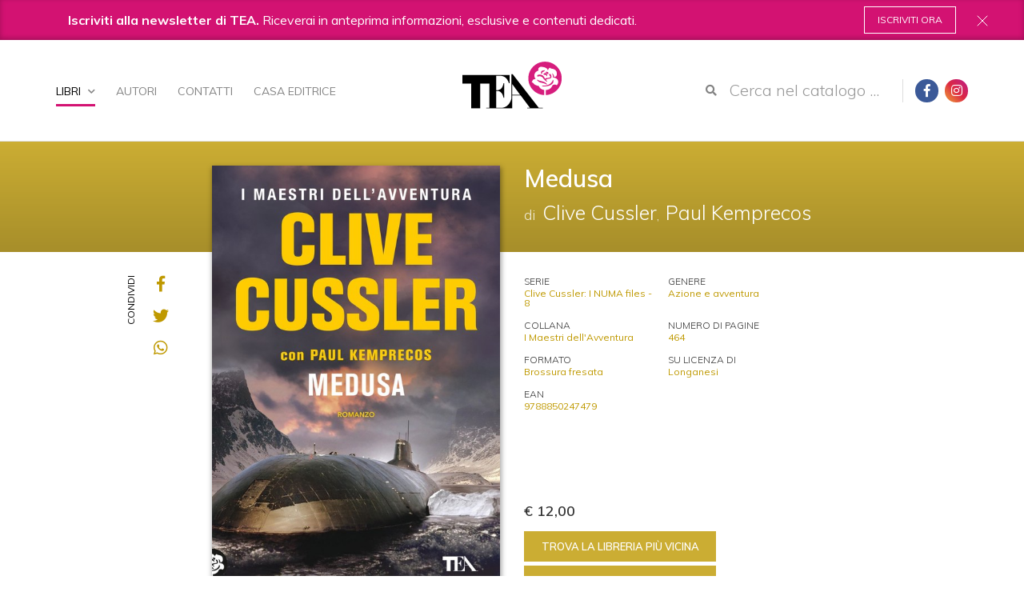

--- FILE ---
content_type: text/html;charset=utf-8
request_url: https://www.tealibri.it/libri/clive-cussler-paul-kemprecos-medusa-9788850247479
body_size: 8069
content:
<!doctype html><html xmlns="http://www.w3.org/1999/xhtml" lang="it"> <head><meta charset="utf-8"><meta http-equiv="X-UA-Compatible" content="IE=edge"><meta name="viewport" content="width=device-width, initial-scale=1"><meta name="format-detection" content="telephone=no"><!-- Google Tag Manager --><script>(function(w,d,s,l,i){w[l]=w[l]||[];w[l].push({'gtm.start':
new Date().getTime(),event:'gtm.js'});var f=d.getElementsByTagName(s)[0],
j=d.createElement(s),dl=l!='dataLayer'?'&l='+l:'';j.async=true;j.src=
'https://www.googletagmanager.com/gtm.js?id='+i+dl;f.parentNode.insertBefore(j,f);
})(window,document,'script','dataLayer','GTM-MZ4H8TQ');</script><!-- End Google Tag Manager --><link href="https://fonts.googleapis.com/css?family=Muli:300,400,600,700,800,900|Belgrano" rel="stylesheet"><base href="https://www.tealibri.it/libri/clive-cussler-paul-kemprecos-medusa-9788850247479"><!--[if lt IE 7]></base><![endif]--><meta property="og:title" content="TEA - Medusa"><meta property="og:url" content="https://www.tealibri.it/libri/clive-cussler-paul-kemprecos-medusa-9788850247479"><meta property="og:image" content="https://www.tealibri.it/libri/clive-cussler-paul-kemprecos-medusa-9788850247479/image_large"><meta property="og:site_name" content="tealibri.it"><meta property="og:locale" content="it_IT"><title>Clive Cussler, Paul Kemprecos - Medusa &mdash; TEA Libri</title><link rel="stylesheet" type="text/css" href="https://www.tealibri.it/portal_css/TEA%20-%20Site%20Package/++resource++tea.site.fonts/css/dripicons.css"><link rel="stylesheet" type="text/css" href="https://www.tealibri.it/portal_css/TEA%20-%20Site%20Package/++resource++tea.site.fonts/css/fontawesome.min.css"><link rel="stylesheet" type="text/css" href="https://www.tealibri.it/portal_css/TEA%20-%20Site%20Package/++resource++tea.site.stylesheets/slick.css"><link rel="stylesheet" type="text/css" href="https://www.tealibri.it/portal_css/TEA%20-%20Site%20Package/++resource++tea.site.stylesheets/magnific-popup.css"><link rel="stylesheet" type="text/css" href="https://www.tealibri.it/portal_css/TEA%20-%20Site%20Package/bootstrap.css"><link rel="stylesheet" type="text/css" href="https://www.tealibri.it/portal_css/TEA%20-%20Site%20Package/base.css"><link rel="stylesheet" type="text/css" href="https://www.tealibri.it/portal_css/TEA%20-%20Site%20Package/public.css"><link rel="stylesheet" type="text/css" href="https://www.tealibri.it/portal_css/TEA%20-%20Site%20Package/columns.css"><link rel="stylesheet" type="text/css" href="https://www.tealibri.it/portal_css/TEA%20-%20Site%20Package/portlets.css"><link rel="stylesheet" type="text/css" href="https://www.tealibri.it/portal_css/TEA%20-%20Site%20Package/forms.css"><link rel="stylesheet" type="text/css" href="https://www.tealibri.it/portal_css/TEA%20-%20Site%20Package/print.css"><link rel="stylesheet" type="text/css" href="https://www.tealibri.it/portal_css/TEA%20-%20Site%20Package/++resource++mediatria.cookies.stylesheets/main.css"><link rel="stylesheet" type="text/css" href="https://www.tealibri.it/portal_css/TEA%20-%20Site%20Package/teaCustom.css"><!--[if lt IE 8]>    
    
    <link rel="stylesheet" type="text/css" href="https://www.tealibri.it/portal_css/TEA%20-%20Site%20Package/IEFixes.css" />
        <![endif]--><meta name="DC.creator" content="zope"><meta name="DC.format" content="text/html"><meta name="DC.language" content="it"><meta name="DC.date.modified" content="2025-01-30T05:30:15+01:00"><meta name="DC.date.created" content="2018-06-18T11:15:24+01:00"><meta name="DC.type" content="Book"><meta name="DC.distribution" content="Global"><meta name="robots" content="ALL"><meta name="distribution" content="Global"><link rel="canonical" href="https://www.tealibri.it/libri/clive-cussler-paul-kemprecos-medusa-9788850247479"><link rel="shortcut icon" type="image/x-icon" href="https://www.tealibri.it/favicon.ico"><link rel="apple-touch-icon" href="https://www.tealibri.it/touch_icon.png"><link rel="search" href="https://www.tealibri.it/@@search" title="Cerca nel sito"><link rel="stylesheet" href="++resource++tea.site.stylesheets/magnific-popup.css"><!-- HTML5 Shim and Respond.js IE8 support of HTML5 elements and media queries --><!-- WARNING: Respond.js doesn't work if you view the page via file:// --><!--[if lt IE 9]>
      <script src="https://oss.maxcdn.com/html5shiv/3.7.2/html5shiv.min.js"></script>
      <script src="https://oss.maxcdn.com/respond/1.4.2/respond.min.js"></script>
      <![endif]--></head> <body class="template-book_view portaltype-book site-tea off section-libri subsection-clive-cussler-paul-kemprecos-medusa-9788850247479 icons-on userrole-anonymous" dir="ltr"> <!-- Google Tag Manager (noscript) --> <noscript><iframe src="https://www.googletagmanager.com/ns.html?id=GTM-MZ4H8TQ" height="0" width="0" style="display:none;visibility:hidden"></iframe></noscript> <!-- End Google Tag Manager (noscript) --> <div id="portal-personaltools-wrapper"> </div> <div id="responsive-menu"> <div id="responsive-menu_inner" class="container"> <div class="mrow tablet-menu"> <div class="col-md-6 col-sm-8"> <div class="responsiveMenu_inner"> <h3><a href="https://www.tealibri.it/casa-editrice">Casa Editrice</a></h3> <div class="responsiveMenu_sub"> <h3><a href="https://www.tealibri.it/libri/">Libri</a></h3> <a href="https://www.tealibri.it/libri/novita">Novità</a> <a href="https://www.tealibri.it/libri/in-arrivo">In arrivo</a> <a href="https://www.tealibri.it/libri/generi">Generi</a> <a href="https://www.tealibri.it/libri/collane">Collane</a> </div> <h3><a href="https://www.tealibri.it/autori">Autori</a></h3> <h3><a href="https://www.tealibri.it/speciali">Speciali</a></h3> <h3><a href="https://www.tealibri.it/contatti">Contatti</a></h3> <h6><a href="https://www.tealibri.it/policy">Cookie Policy</a></h6> </div> </div> <div class="col-md-6 col-sm-4"> <div class="responsiveMenu_inner"> <div class="responsiveMenu_address"> <strong>Dove siamo</strong> Via Gherardini, 10 - 20145 Milano<br> Tel 02 34597625<br> </div> <div class="responsiveMenu_social"> <strong>Seguici su</strong> <a class="portalSocial" target="_blank" href="https://www.facebook.com/TEAlibri/" style="display:inline-block"><i class="fab fa-facebook-f"></i></a> <a class="portalSocial bg-instagram" href="https://www.instagram.com/tea.libri/" target="_blank" style="display:inline-block;margin-left: 5px"><i class="fab fa-instagram"></i></a> </div> </div> </div> </div> <div class="mrow smartphone-menu"> <div class="col-md-12"> <div class="responsiveMenu_inner"> <h3><a href="https://www.tealibri.it/casa-editrice">Casa Editrice</a></h3> <div class="responsiveMenu_sub"> <h3><a href="https://www.tealibri.it/libri/">Libri</a></h3> <div style="column-count: 2; padding: 0 110px"> <a href="https://www.tealibri.it/libri/novita">Novità</a> <a href="https://www.tealibri.it/libri/in-arrivo">In arrivo</a> <a href="https://www.tealibri.it/libri/generi">Generi</a> <a href="https://www.tealibri.it/libri/collane">Collane</a> </div> </div> <h3><a href="https://www.tealibri.it/autori">Autori</a></h3> <h3><a href="https://www.tealibri.it/speciali">Speciali</a></h3> <h3><a href="https://www.tealibri.it/contatti">Contatti</a></h3> </div> </div> <div class="col-md-12"> <div class="responsiveMenu_inner"> <h6><a href="https://www.tealibri.it/policy">Cookie Policy</a></h6> </div> </div> <div class="mrow"> <div class="col-md-12"> <div class="responsiveMenu_inner"> <div class="responsiveMenu_address"> <strong>Dove siamo</strong> Via Gherardini, 10 - 20145 Milano<br> Tel 02 34597625<br> </div> <div class="responsiveMenu_social"> <strong>Seguici su</strong> <a class="portalSocial" target="_blank" href="https://www.facebook.com/TEAlibri/" style="display:inline-block!important;"><i class="fab fa-facebook-f"></i></a> <a class="portalSocial bg-instagram" href="https://www.instagram.com/tea.libri/" target="_blank" style="display:inline-block!important;margin-left: 5px"><i class="fab fa-instagram"></i></a> </div> </div> </div> </div> </div> </div> </div> <div class="newsletter-banner js-newsletter"> <div class="container"> <div class="row"> <div class="col-md-12"> <div class="newsletter-banner__inner"> <p><b>Iscriviti alla newsletter di TEA.</b> Riceverai in anteprima informazioni, esclusive e contenuti dedicati.</p> <a class="btn-nl-banner js-close-banner" href="/newsletter">Iscriviti ora</a> </div> </div> </div> </div> <span class="nl-close js-close-banner" style="cursor: pointer"><img src="++resource++tea.site.images/close-x.svg" alt="close"></span> </div> <header id="header"> <div class="container"> <div id="portal-header"> <nav role="navigation" id="portal-globalnav"> <ul> <li id="portaltab-libri" class="selected"> <a id="libri-menu-trigger" href="https://www.tealibri.it/libri" title>Libri <i class="fa fa-chevron-down"></i></a> </li> <li id="portaltab-autori" class="plain"> <a href="https://www.tealibri.it/autori" title>Autori</a> </li> <li id="portaltab-contatti" class="plain"> <a href="https://www.tealibri.it/contatti" title>Contatti</a> </li> <li id="portaltab-casa-editrice" class="plain"> <a href="https://www.tealibri.it/casa-editrice" title>Casa Editrice</a> </li> </ul> </nav> <div id="dropdown-menu" style="display: none"> <div id="dropdown-menu-inner"> <div class="dropdownRow"> <a href="https://www.tealibri.it/libri/novita">Novità</a> </div> <div class="dropdownRow"> <a href="https://www.tealibri.it/libri/in-arrivo">In arrivo</a> </div> <div class="dropdownRow"> <a href="https://www.tealibri.it/libri/generi">Generi</a> </div> <div class="dropdownRow"> <a href="https://www.tealibri.it/libri/collane">Collane</a> </div> </div> <div id="dropdown-link"> <a href="https://www.tealibri.it/catalogo">Vedi tutti</a> </div> </div> <div id="trigger-menu"> <div id="bars"></div> </div> <a id="portal-logo" title="TEA Libri" accesskey="1" href="https://www.tealibri.it"> <img src="++resource++tea.site.images/tea-logo.svg" alt> </a> <div id="portal-right-outer"> <div id="search-responsive"><span>Cerca</span><i class="fas fa-search"></i></div> <div id="portal-searchbox"> <form id="searchGadget_form" role="search" method="post" class="searchForm form-inline" action="https://www.tealibri.it/catalogo"> <div class="LSBox form-group"> <button class="searchButton btn btn-default" type="submit" value="Cerca"><i class="fas fa-search"></i></button> <input name="search_key" type="text" size="18" title="Cerca nel catalogo ..." placeholder="Cerca nel catalogo ..." accesskey="4" class="searchField form-control" id="searchGadget"> <!--?<div class="LSResult" id="LSResult">--> <!--?<div class="LSShadow" id="LSShadow"></div>--> <!--?</div>--> </div> </form> </div> <div id="portal-social"> <a class="portalSocial" href="https://www.facebook.com/TEAlibri/" target="_blank"><i class="fab fa-facebook-f"></i></a> <a class="portalSocial bg-instagram" href="https://www.instagram.com/tea.libri/" target="_blank" style="margin-left: 5px"><i class="fab fa-instagram"></i></a> </div> </div> <p class="hiddenStructure"> <a accesskey="2" href="https://www.tealibri.it/libri/clive-cussler-paul-kemprecos-medusa-9788850247479#content">Salta ai contenuti.</a> | <a accesskey="6" href="https://www.tealibri.it/libri/clive-cussler-paul-kemprecos-medusa-9788850247479#portal-globalnav">Salta alla navigazione</a> </p> </div> </div> </header> <!-- status message --> <dl class="portalMessage info" id="kssPortalMessage" style="display:none"> <dt>Info</dt> <dd></dd> </dl> <div id="portal-columns"> <div id="portal-column-content"> <div id="viewlet-above-content"></div> <div class> <div id="content"> <div id="libro-view" itemscope itemtype="http://schema.org/Book" data-url="https://www.tealibri.it/libri/clive-cussler-paul-kemprecos-medusa-9788850247479" data-color data-ean="9788850247479"> <div class="dynamicBackground" id="colored-header"> <div class="container"> <div class="mrow"> <div class="col-md-4 col-md-offset-6 col-sm-6 col-sm-offset-6"> <div id="text-header"> <h1 itemprop="name">Medusa</h1> <h2 itemscope itemtype="http://schema.org/Person" itemprop="author" class="autori-2">di <a itemprop="url" content="https://www.tealibri.it/autori/clive-cussler" href="https://www.tealibri.it/autori/clive-cussler"><span itemprop="name">Clive Cussler</span></a>, <a itemprop="url" content="https://www.tealibri.it/autori/paul-kemprecos" href="https://www.tealibri.it/autori/paul-kemprecos"><span itemprop="name">Paul Kemprecos</span></a> </h2> <meta itemprop="publisher" content="TEA Libri"> </div> </div> </div> </div> </div> <div id="libro-top" data-url="https://www.tealibri.it/libri/clive-cussler-paul-kemprecos-medusa-9788850247479" data-ean="9788850247479"> <div class="container"> <div class="mrow"> <div class="col-md-1 col-md-offset-1 col-sm-1 visible-sm visible-md visible-lg"> <div id="libro-sharing"> <a target="_blank" href="http://www.facebook.com/sharer/sharer.php?u=https://www.tealibri.it/libri/clive-cussler-paul-kemprecos-medusa-9788850247479&text=Clive Cussler, Paul Kemprecos - Medusa - TEA Libri"> <i class="fab fa-facebook-f dynamicColorNoAlpha"></i> </a> <a target="_blank" href="https://twitter.com/share?url=https://www.tealibri.it/libri/clive-cussler-paul-kemprecos-medusa-9788850247479&text=Clive Cussler, Paul Kemprecos - Medusa - TEA Libri"> <i class="fab fa-twitter dynamicColorNoAlpha"></i> </a> <a target="_blank" href="whatsapp://send?text=Clive Cussler, Paul Kemprecos - Medusa - TEA Libri%20https://www.tealibri.it/libri/clive-cussler-paul-kemprecos-medusa-9788850247479"> <i class="fab fa-whatsapp dynamicColorNoAlpha"></i> </a> </div> </div> <div class="col-md-4 col-sm-5 col-xs-5 col-xss-6 col-xxxs-8 col-xxxs-offset-2" id="cover-wrapper"> <div id="libro-cover"> <meta itemprop="thumbnailUrl" content="https://www.tealibri.it/libri/clive-cussler-paul-kemprecos-medusa-9788850247479/image_large"> <img id="cover" itemprop="image" content="https://www.tealibri.it/libri/clive-cussler-paul-kemprecos-medusa-9788850247479/image" src="https://www.tealibri.it/libri/clive-cussler-paul-kemprecos-medusa-9788850247479/image_large" alt="Medusa"> </div> <div id="libro-price" itemprop="offers" itemscope itemtype="http://schema.org/Offer"> <span itemprop="price">€ 12,00</span> <a class="dynamicBackground" target="_blank" itemprop="url" href="https://www.illibraio.it/librerie?utm_source=BottoneTrovaLibreria&utm_medium=Medusa&utm_campaign=TEA">Trova la libreria più vicina</a> <a class="dynamicBackground buy-btn" href="#" target="_blank">Acquista online</a> <div class="tendinaBuy"> <div class="dynamicBackground fakeBackground"></div> <a target="_blank" style="padding-top: 8px;padding-bottom: 8px;" itemprop="url" href="https://clkuk.tradedoubler.com/click?p(217249)a(2390779)g(20336894)url(https://www.ibs.it/libro/e/9788850247479)"> <img style="height:20px;width:auto" src="++resource++tea.site.images/ibs-logo.svg"> </a> <a target="_blank" style="padding-top: 8px;padding-bottom: 8px;" itemprop="url" href="https://www.amazon.it/dp/8850247478/ref=nosim?tag=tealibri-21"> <img style="height:22px;width:auto" src="++resource++tea.site.images/amazon-logo-white.svg"> </a> </div> </div> </div> <div class="col-md-4 col-sm-6 col-xs-7 col-xss-12 col-xxxs-12 col-xss-offset-0" id="info-wrapper"> <div id="libro-info"> <div class="libroInfoCol"> <h6>Serie</h6> <a class="dynamicColorNoAlpha" href="https://www.tealibri.it/serie/clive-cussler-i-numa-files"> Clive Cussler: I NUMA files - 8 </a> </div> <div class="libroInfoCol"> <h6>Genere</h6> <a class="dynamicColorNoAlpha" href="https://www.tealibri.it/generi/azione-e-avventura"><span itemprop="genre">Azione e avventura</span></a> </div> <div class="libroInfoCol"> <h6>Collana</h6> <a class="dynamicColorNoAlpha" href="https://www.tealibri.it/collane/i-maestri-dellavventura"> I Maestri dell'Avventura </a> </div> <div class="libroInfoCol"> <h6>Numero di pagine</h6> <span class="dynamicColorNoAlpha" itemprop="numberOfPages">464</span> </div> <div class="libroInfoCol"> <h6>Formato</h6> <span class="dynamicColorNoAlpha" itemprop="bookFormat">Brossura fresata</span> </div> <div class="libroInfoCol"> <h6>Su licenza di</h6> <span class="dynamicColorNoAlpha">Longanesi</span> </div> <div class="libroInfoCol"> <h6>Ean</h6> <span class="dynamicColorNoAlpha" itemprop="isbn">9788850247479</span> </div> <div id="anteprima-wrapper" style="opacity: 0; height: 44px"> <hr> <a target="_blank" class="btn-sfogliabile" href style="display: none"><i class="fas fa-book-open dynamicColorNoAlpha"></i> <span>Sfoglia le prime pagine</span></a> </div> </div> </div> </div> </div> </div> <div id="libro-bottom"> <div class="container"> <div class="mrow"> </div> </div> </div> <div id="libro-description"> <div class="container"> <div class="mrow"> <div class="col-md-offset-2 col-md-8 col-sm-offset-1 col-sm-10"> <div itemprop="description"><p>La giovane e bellissima dottoressa Song Lee è un'esperta virologa, che ha pagato a caro prezzo il suo desiderio di trasparenza e verità durante l'epidemia di Sars. Non ha rispettato l'ordine di segretezza impartito dal governo di Pechino, e per questo è stata segregata a fare il medico generico in una remota provincia della Repubblica Popolare. Ma un tragico evento la richiama al centro della scena: un virus ancora più terribile sta minacciando il mondo, e Cina e USA hanno unito gli sforzi per trovare un vaccino. Condotta in Florida, la dottoressa Lee partecipa a ricerche febbrili: pare che la salvezza potrebbe venire dal mare, dalle meduse. E così la ricerca si sposta in un laboratorio segretissimo, nascosto nelle profondità dell'oceano Pacifico. Un laboratorio che però scompare misteriosamente nel nulla, così come tutti i ricercatori che ci lavorano. Solo Kurt Austin e i suoi amici della NUMA possono, forse, rintracciarlo, mettere in salvo gli scienziati e impedire la catastrofe. Una sfida quasi impossibile contro un nemico dalle molte facce, molto, forse troppo pericoloso e difficile da scovare...</p></div> </div> </div> </div> </div> <div id="libro-mini-slider"> <div class="container"> <div class="mrow"> <div class="col-md-offset-2 col-md-8 col-sm-offset-1 col-sm-10"> <h6 class="miniTitle"><a class="dynamicColorNoAlpha" href="https://www.tealibri.it/serie/clive-cussler-i-numa-files">Clive Cussler: I NUMA files</a></h6> <div class="miniSlider mrow"> <div id="libro-serie-slider"> <div class="slideBook"> <div class="bookBox"> <div class="bookBoxImg" style="background:url(https://www.tealibri.it/libri/clive-cussler-paul-kemprecos-il-serpente-dei-maya-9788850251353/image_preview) no-repeat center center /cover"> <a href="https://www.tealibri.it/libri/clive-cussler-paul-kemprecos-il-serpente-dei-maya-9788850251353"></a> </div> <div class="bookBoxText"> <span>1</span> <h3><a href="https://www.tealibri.it/libri/clive-cussler-paul-kemprecos-il-serpente-dei-maya-9788850251353">Il serpente dei Maya</a></h3> </div> </div> </div> <div class="slideBook"> <div class="bookBox"> <div class="bookBoxImg" style="background:url(https://www.tealibri.it/libri/clive-cussler-paul-kemprecos-oro-blu-9788850241972/image_preview) no-repeat center center /cover"> <a href="https://www.tealibri.it/libri/clive-cussler-paul-kemprecos-oro-blu-9788850241972"></a> </div> <div class="bookBoxText"> <span>2</span> <h3><a href="https://www.tealibri.it/libri/clive-cussler-paul-kemprecos-oro-blu-9788850241972">Oro blu</a></h3> </div> </div> </div> <div class="slideBook"> <div class="bookBox"> <div class="bookBoxImg" style="background:url(https://www.tealibri.it/libri/clive-cussler-paul-kemprecos-lo-zar-degli-oceani-9788850244492/image_preview) no-repeat center center /cover"> <a href="https://www.tealibri.it/libri/clive-cussler-paul-kemprecos-lo-zar-degli-oceani-9788850244492"></a> </div> <div class="bookBoxText"> <span>3</span> <h3><a href="https://www.tealibri.it/libri/clive-cussler-paul-kemprecos-lo-zar-degli-oceani-9788850244492">Lo zar degli oceani</a></h3> </div> </div> </div> <div class="slideBook"> <div class="bookBox"> <div class="bookBoxImg" style="background:url(https://www.tealibri.it/libri/clive-cussler-paul-kemprecos-morte-bianca-9788850245383/image_preview) no-repeat center center /cover"> <a href="https://www.tealibri.it/libri/clive-cussler-paul-kemprecos-morte-bianca-9788850245383"></a> </div> <div class="bookBoxText"> <span>4</span> <h3><a href="https://www.tealibri.it/libri/clive-cussler-paul-kemprecos-morte-bianca-9788850245383">Morte bianca</a></h3> </div> </div> </div> <div class="slideBook"> <div class="bookBox"> <div class="bookBoxImg" style="background:url(https://www.tealibri.it/libri/clive-cussler-paul-kemprecos-la-citta-perduta-9788850247073/image_preview) no-repeat center center /cover"> <a href="https://www.tealibri.it/libri/clive-cussler-paul-kemprecos-la-citta-perduta-9788850247073"></a> </div> <div class="bookBoxText"> <span>5</span> <h3><a href="https://www.tealibri.it/libri/clive-cussler-paul-kemprecos-la-citta-perduta-9788850247073">La città perduta</a></h3> </div> </div> </div> <div class="slideBook"> <div class="bookBox"> <div class="bookBoxImg" style="background:url(https://www.tealibri.it/libri/clive-cussler-paul-kemprecos-tempesta-al-polo-9788850244508/image_preview) no-repeat center center /cover"> <a href="https://www.tealibri.it/libri/clive-cussler-paul-kemprecos-tempesta-al-polo-9788850244508"></a> </div> <div class="bookBoxText"> <span>6</span> <h3><a href="https://www.tealibri.it/libri/clive-cussler-paul-kemprecos-tempesta-al-polo-9788850244508">Tempesta al Polo</a></h3> </div> </div> </div> <div class="slideBook"> <div class="bookBox"> <div class="bookBoxImg" style="background:url(https://www.tealibri.it/libri/clive-cussler-paul-kemprecos-la-stirpe-di-salomone-9788850255399/image_preview) no-repeat center center /cover"> <a href="https://www.tealibri.it/libri/clive-cussler-paul-kemprecos-la-stirpe-di-salomone-9788850255399"></a> </div> <div class="bookBoxText"> <span>7</span> <h3><a href="https://www.tealibri.it/libri/clive-cussler-paul-kemprecos-la-stirpe-di-salomone-9788850255399">La stirpe di Salomone</a></h3> </div> </div> </div> <div class="slideBook"> <div class="bookBox"> <div class="bookBoxImg" style="background:url(https://www.tealibri.it/libri/clive-cussler-paul-kemprecos-medusa-9788850247479/image_preview) no-repeat center center /cover"> <a href="https://www.tealibri.it/libri/clive-cussler-paul-kemprecos-medusa-9788850247479"></a> </div> <div class="bookBoxText"> <span>8</span> <h3><a href="https://www.tealibri.it/libri/clive-cussler-paul-kemprecos-medusa-9788850247479">Medusa</a></h3> </div> </div> </div> <div class="slideBook"> <div class="bookBox"> <div class="bookBoxImg" style="background:url(https://www.tealibri.it/libri/clive-cussler-graham-brown-i-cancelli-dellinferno-9788850251704/image_preview) no-repeat center center /cover"> <a href="https://www.tealibri.it/libri/clive-cussler-graham-brown-i-cancelli-dellinferno-9788850251704"></a> </div> <div class="bookBoxText"> <span>9</span> <h3><a href="https://www.tealibri.it/libri/clive-cussler-graham-brown-i-cancelli-dellinferno-9788850251704">I cancelli dell'inferno</a></h3> </div> </div> </div> <div class="slideBook"> <div class="bookBox"> <div class="bookBoxImg" style="background:url(https://www.tealibri.it/libri/clive-cussler-graham-brown-uragano-9788850254064/image_preview) no-repeat center center /cover"> <a href="https://www.tealibri.it/libri/clive-cussler-graham-brown-uragano-9788850254064"></a> </div> <div class="bookBoxText"> <span>10</span> <h3><a href="https://www.tealibri.it/libri/clive-cussler-graham-brown-uragano-9788850254064">Uragano</a></h3> </div> </div> </div> <div class="slideBook"> <div class="bookBox"> <div class="bookBoxImg" style="background:url(https://www.tealibri.it/libri/clive-cussler-graham-brown-terremoto-9788850257348/image_preview) no-repeat center center /cover"> <a href="https://www.tealibri.it/libri/clive-cussler-graham-brown-terremoto-9788850257348"></a> </div> <div class="bookBoxText"> <span>11</span> <h3><a href="https://www.tealibri.it/libri/clive-cussler-graham-brown-terremoto-9788850257348">Terremoto</a></h3> </div> </div> </div> <div class="slideBook"> <div class="bookBox"> <div class="bookBoxImg" style="background:url(https://www.tealibri.it/libri/clive-cussler-graham-brown-naufragio-9788850255382/image_preview) no-repeat center center /cover"> <a href="https://www.tealibri.it/libri/clive-cussler-graham-brown-naufragio-9788850255382"></a> </div> <div class="bookBoxText"> <span>12</span> <h3><a href="https://www.tealibri.it/libri/clive-cussler-graham-brown-naufragio-9788850255382">Naufragio</a></h3> </div> </div> </div> <div class="slideBook"> <div class="bookBox"> <div class="bookBoxImg" style="background:url(https://www.tealibri.it/libri/clive-cussler-graham-brown-il-segreto-di-osiride-9788850258598/image_preview) no-repeat center center /cover"> <a href="https://www.tealibri.it/libri/clive-cussler-graham-brown-il-segreto-di-osiride-9788850258598"></a> </div> <div class="bookBoxText"> <span>13</span> <h3><a href="https://www.tealibri.it/libri/clive-cussler-graham-brown-il-segreto-di-osiride-9788850258598">Il segreto di Osiride</a></h3> </div> </div> </div> <div class="slideBook"> <div class="bookBox"> <div class="bookBoxImg" style="background:url(https://www.tealibri.it/libri/clive-cussler-graham-brown-il-mistero-degli-inca-9788850270514/image_preview) no-repeat center center /cover"> <a href="https://www.tealibri.it/libri/clive-cussler-graham-brown-il-mistero-degli-inca-9788850270514"></a> </div> <div class="bookBoxText"> <span>14</span> <h3><a href="https://www.tealibri.it/libri/clive-cussler-graham-brown-il-mistero-degli-inca-9788850270514">Il mistero degli Inca</a></h3> </div> </div> </div> <div class="slideBook"> <div class="bookBox"> <div class="bookBoxImg" style="background:url(https://www.tealibri.it/libri/clive-cussler-graham-brown-come-lalta-marea-9788850265695/image_preview) no-repeat center center /cover"> <a href="https://www.tealibri.it/libri/clive-cussler-graham-brown-come-lalta-marea-9788850265695"></a> </div> <div class="bookBoxText"> <span>15</span> <h3><a href="https://www.tealibri.it/libri/clive-cussler-graham-brown-come-lalta-marea-9788850265695">Come l'alta marea</a></h3> </div> </div> </div> <div class="slideBook"> <div class="bookBox"> <div class="bookBoxImg" style="background:url(https://www.tealibri.it/libri/clive-cussler-graham-brown-oro-nero-9788850267996/image_preview) no-repeat center center /cover"> <a href="https://www.tealibri.it/libri/clive-cussler-graham-brown-oro-nero-9788850267996"></a> </div> <div class="bookBoxText"> <span>16</span> <h3><a href="https://www.tealibri.it/libri/clive-cussler-graham-brown-oro-nero-9788850267996">Oro nero</a></h3> </div> </div> </div> <div class="slideBook"> <div class="bookBox"> <div class="bookBoxImg" style="background:url(https://www.tealibri.it/libri/clive-cussler-graham-brown-lultimo-viaggio-dei-faraoni-9788850273195/image_preview) no-repeat center center /cover"> <a href="https://www.tealibri.it/libri/clive-cussler-graham-brown-lultimo-viaggio-dei-faraoni-9788850273195"></a> </div> <div class="bookBoxText"> <span>17</span> <h3><a href="https://www.tealibri.it/libri/clive-cussler-graham-brown-lultimo-viaggio-dei-faraoni-9788850273195">L'ultimo viaggio dei faraoni</a></h3> </div> </div> </div> </div> </div> <h6 class="miniTitle">Gli altri libri di <a class="dynamicColorNoAlpha" href="https://www.tealibri.it/autori/clive-cussler">Clive Cussler</a></h6> <div class="miniSlider mrow"> <div id="libro-autore-slider"> <div class="slideBook"> <div class="bookBox"> <div class="bookBoxImg" style="background:url(https://www.tealibri.it/libri/clive-cussler-il-cacciatore-9788850257379/image_preview) no-repeat center center /cover"> <a href="https://www.tealibri.it/libri/clive-cussler-il-cacciatore-9788850257379"></a> </div> <div class="bookBoxText"> <h3>Il cacciatore</h3> </div> </div> </div> <div class="slideBook"> <div class="bookBox"> <div class="bookBoxImg" style="background:url(https://www.tealibri.it/libri/clive-cussler-iceberg-9788850251346/image_preview) no-repeat center center /cover"> <a href="https://www.tealibri.it/libri/clive-cussler-iceberg-9788850251346"></a> </div> <div class="bookBoxText"> <h3>Iceberg</h3> </div> </div> </div> <div class="slideBook"> <div class="bookBox"> <div class="bookBoxImg" style="background:url(https://www.tealibri.it/libri/clive-cussler-enigma-9788850251698/image_preview) no-repeat center center /cover"> <a href="https://www.tealibri.it/libri/clive-cussler-enigma-9788850251698"></a> </div> <div class="bookBoxText"> <h3>Enigma</h3> </div> </div> </div> <div class="slideBook"> <div class="bookBox"> <div class="bookBoxImg" style="background:url(https://www.tealibri.it/libri/clive-cussler-atlantide-9788850251339/image_preview) no-repeat center center /cover"> <a href="https://www.tealibri.it/libri/clive-cussler-atlantide-9788850251339"></a> </div> <div class="bookBoxText"> <h3>Atlantide</h3> </div> </div> </div> <div class="slideBook"> <div class="bookBox"> <div class="bookBoxImg" style="background:url(https://www.tealibri.it/libri/clive-cussler-loro-dellinca-9788850255788/image_preview) no-repeat center center /cover"> <a href="https://www.tealibri.it/libri/clive-cussler-loro-dellinca-9788850255788"></a> </div> <div class="bookBoxText"> <h3>L'oro dell'Inca</h3> </div> </div> </div> <div class="slideBook"> <div class="bookBox"> <div class="bookBoxImg" style="background:url(https://www.tealibri.it/libri/clive-cussler-missione-eagle-9788850254569/image_preview) no-repeat center center /cover"> <a href="https://www.tealibri.it/libri/clive-cussler-missione-eagle-9788850254569"></a> </div> <div class="bookBoxText"> <h3>Missione Eagle</h3> </div> </div> </div> <div class="slideBook"> <div class="bookBox"> <div class="bookBoxImg" style="background:url(https://www.tealibri.it/libri/clive-cussler-tesoro-9788850254576/image_preview) no-repeat center center /cover"> <a href="https://www.tealibri.it/libri/clive-cussler-tesoro-9788850254576"></a> </div> <div class="bookBoxText"> <h3>Tesoro</h3> </div> </div> </div> <div class="slideBook"> <div class="bookBox"> <div class="bookBoxImg" style="background:url(https://www.tealibri.it/libri/clive-cussler-alta-marea-9788850254583/image_preview) no-repeat center center /cover"> <a href="https://www.tealibri.it/libri/clive-cussler-alta-marea-9788850254583"></a> </div> <div class="bookBoxText"> <h3>Alta marea</h3> </div> </div> </div> <div class="slideBook"> <div class="bookBox"> <div class="bookBoxImg" style="background:url(https://www.tealibri.it/libri/clive-cussler-odissea-9788850254088/image_preview) no-repeat center center /cover"> <a href="https://www.tealibri.it/libri/clive-cussler-odissea-9788850254088"></a> </div> <div class="bookBoxText"> <h3>Odissea</h3> </div> </div> </div> <div class="slideBook"> <div class="bookBox"> <div class="bookBoxImg" style="background:url(https://www.tealibri.it/libri/clive-cussler-onda-durto-9788850254071/image_preview) no-repeat center center /cover"> <a href="https://www.tealibri.it/libri/clive-cussler-onda-durto-9788850254071"></a> </div> <div class="bookBoxText"> <h3>Onda d'urto</h3> </div> </div> </div> <div class="slideBook"> <div class="bookBox"> <div class="bookBoxImg" style="background:url(https://www.tealibri.it/libri/clive-cussler-sahara-9788850251919/image_preview) no-repeat center center /cover"> <a href="https://www.tealibri.it/libri/clive-cussler-sahara-9788850251919"></a> </div> <div class="bookBoxText"> <h3>Sahara</h3> </div> </div> </div> <div class="slideBook"> <div class="bookBox"> <div class="bookBoxImg" style="background:url(https://www.tealibri.it/libri/clive-cussler-salto-nel-buio-9788850251902/image_preview) no-repeat center center /cover"> <a href="https://www.tealibri.it/libri/clive-cussler-salto-nel-buio-9788850251902"></a> </div> <div class="bookBoxText"> <h3>Salto nel buio</h3> </div> </div> </div> <div class="slideBook"> <div class="bookBox"> <div class="bookBoxImg" style="background:url(https://www.tealibri.it/libri/clive-cussler-dragon-9788850251896/image_preview) no-repeat center center /cover"> <a href="https://www.tealibri.it/libri/clive-cussler-dragon-9788850251896"></a> </div> <div class="bookBoxText"> <h3>Dragon</h3> </div> </div> </div> <div class="slideBook"> <div class="bookBox"> <div class="bookBoxImg" style="background:url(https://www.tealibri.it/libri/clive-cussler-vortice-9788850251711/image_preview) no-repeat center center /cover"> <a href="https://www.tealibri.it/libri/clive-cussler-vortice-9788850251711"></a> </div> <div class="bookBoxText"> <h3>Vortice</h3> </div> </div> </div> <div class="slideBook"> <div class="bookBox"> <div class="bookBoxImg" style="background:url(https://www.tealibri.it/libri/clive-cussler-recuperate-il-titanic-9788850251322/image_preview) no-repeat center center /cover"> <a href="https://www.tealibri.it/libri/clive-cussler-recuperate-il-titanic-9788850251322"></a> </div> <div class="bookBoxText"> <h3>Recuperate il Titanic!</h3> </div> </div> </div> <div class="slideBook"> <div class="bookBox"> <div class="bookBoxImg" style="background:url(https://www.tealibri.it/libri/clive-cussler-walhalla-9788850249145/image_preview) no-repeat center center /cover"> <a href="https://www.tealibri.it/libri/clive-cussler-walhalla-9788850249145"></a> </div> <div class="bookBoxText"> <h3>Walhalla</h3> </div> </div> </div> <div class="slideBook"> <div class="bookBox"> <div class="bookBoxImg" style="background:url(https://www.tealibri.it/libri/clive-cussler-virus-9788850249169/image_preview) no-repeat center center /cover"> <a href="https://www.tealibri.it/libri/clive-cussler-virus-9788850249169"></a> </div> <div class="bookBoxText"> <h3>Virus</h3> </div> </div> </div> <div class="slideBook"> <div class="bookBox"> <div class="bookBoxImg" style="background:url(https://www.tealibri.it/libri/clive-cussler-cyclops-9788850249152/image_preview) no-repeat center center /cover"> <a href="https://www.tealibri.it/libri/clive-cussler-cyclops-9788850249152"></a> </div> <div class="bookBoxText"> <h3>Cyclops</h3> </div> </div> </div> </div> </div> </div> </div> </div> </div> <div id="libro-mega-slider"> <div class="container"> <div class="megaSlider"> <h6>DELLO STESSO GENERE</h6> <div id="libro-genere-slider" class="mrow"> <div class="slideBook"> <div class="bookBox"> <div class="bookBoxImg" style="background:url(https://www.tealibri.it/libri/frank-scha-tzing-il-quinto-giorno-9788850274451/image_preview) no-repeat center center /cover"> <a href="https://www.tealibri.it/libri/frank-scha-tzing-il-quinto-giorno-9788850274451"></a> </div> <div class="bookBoxText"> <h3><a href="https://www.tealibri.it/libri/frank-scha-tzing-il-quinto-giorno-9788850274451">Il quinto giorno</a></h3> <h4> <a href="https://www.tealibri.it/autori/frank-schatzing">Frank Schätzing</a> </h4> </div> </div> </div> <div class="slideBook"> <div class="bookBox"> <div class="bookBoxImg" style="background:url(https://www.tealibri.it/libri/clive-cussler-robin-burcell-la-vendetta-di-poseidone-9788850274185/image_preview) no-repeat center center /cover"> <a href="https://www.tealibri.it/libri/clive-cussler-robin-burcell-la-vendetta-di-poseidone-9788850274185"></a> </div> <div class="bookBoxText"> <h3><a href="https://www.tealibri.it/libri/clive-cussler-robin-burcell-la-vendetta-di-poseidone-9788850274185">La vendetta di Poseidone</a></h3> <h4> <a href="https://www.tealibri.it/autori/clive-cussler">Clive Cussler</a>, <a href="https://www.tealibri.it/autori/robin-burcell">Robin Burcell</a> </h4> </div> </div> </div> <div class="slideBook"> <div class="bookBox"> <div class="bookBoxImg" style="background:url(https://www.tealibri.it/libri/luis-sepaolveda-il-vecchio-che-leggeva-romanzi-damore-9788850273997/image_preview) no-repeat center center /cover"> <a href="https://www.tealibri.it/libri/luis-sepaolveda-il-vecchio-che-leggeva-romanzi-damore-9788850273997"></a> </div> <div class="bookBoxText"> <h3><a href="https://www.tealibri.it/libri/luis-sepaolveda-il-vecchio-che-leggeva-romanzi-damore-9788850273997">Il vecchio che leggeva romanzi d'amore</a></h3> <h4> <a href="https://www.tealibri.it/autori/luis-sepulveda">Luis Sepúlveda</a> </h4> </div> </div> </div> <div class="slideBook"> <div class="bookBox"> <div class="bookBoxImg" style="background:url(https://www.tealibri.it/libri/anne-golon-angelica-marchesa-degli-angeli-9788850268818/image_preview) no-repeat center center /cover"> <a href="https://www.tealibri.it/libri/anne-golon-angelica-marchesa-degli-angeli-9788850268818"></a> </div> <div class="bookBoxText"> <h3><a href="https://www.tealibri.it/libri/anne-golon-angelica-marchesa-degli-angeli-9788850268818">Angelica. Marchesa degli Angeli</a></h3> <h4> <a href="https://www.tealibri.it/autori/anne-golon">Anne Golon</a> </h4> </div> </div> </div> <div class="slideBook"> <div class="bookBox"> <div class="bookBoxImg" style="background:url(https://www.tealibri.it/libri/glenn-cooper-le-avventure-di-cal-donovan-volume-primo-9788850273799/image_preview) no-repeat center center /cover"> <a href="https://www.tealibri.it/libri/glenn-cooper-le-avventure-di-cal-donovan-volume-primo-9788850273799"></a> </div> <div class="bookBoxText"> <h3><a href="https://www.tealibri.it/libri/glenn-cooper-le-avventure-di-cal-donovan-volume-primo-9788850273799">Le avventure di Cal Donovan - Volume primo</a></h3> <h4> <a href="https://www.tealibri.it/autori/glenn-cooper">Glenn Cooper</a> </h4> </div> </div> </div> <div class="slideBook"> <div class="bookBox"> <div class="bookBoxImg" style="background:url(https://www.tealibri.it/libri/marco-buticchi-il-figlio-della-tempesta-9788850273638/image_preview) no-repeat center center /cover"> <a href="https://www.tealibri.it/libri/marco-buticchi-il-figlio-della-tempesta-9788850273638"></a> </div> <div class="bookBoxText"> <h3><a href="https://www.tealibri.it/libri/marco-buticchi-il-figlio-della-tempesta-9788850273638">Il figlio della tempesta</a></h3> <h4> <a href="https://www.tealibri.it/autori/marco-buticchi">Marco Buticchi</a> </h4> </div> </div> </div> <div class="slideBook"> <div class="bookBox"> <div class="bookBoxImg" style="background:url(https://www.tealibri.it/libri/james-rollins-la-settima-piaga-9788850272921/image_preview) no-repeat center center /cover"> <a href="https://www.tealibri.it/libri/james-rollins-la-settima-piaga-9788850272921"></a> </div> <div class="bookBoxText"> <h3><a href="https://www.tealibri.it/libri/james-rollins-la-settima-piaga-9788850272921">La settima piaga</a></h3> <h4> <a href="https://www.tealibri.it/autori/james-rollins">James Rollins</a> </h4> </div> </div> </div> <div class="slideBook"> <div class="bookBox"> <div class="bookBoxImg" style="background:url(https://www.tealibri.it/libri/bernard-cornwell-figlia-della-tempesta-9788850272396/image_preview) no-repeat center center /cover"> <a href="https://www.tealibri.it/libri/bernard-cornwell-figlia-della-tempesta-9788850272396"></a> </div> <div class="bookBoxText"> <h3><a href="https://www.tealibri.it/libri/bernard-cornwell-figlia-della-tempesta-9788850272396">Figlia della tempesta</a></h3> <h4> <a href="https://www.tealibri.it/autori/bernard-cornwell">Bernard Cornwell</a> </h4> </div> </div> </div> <div class="slideBook"> <div class="bookBox"> <div class="bookBoxImg" style="background:url(https://www.tealibri.it/libri/bernard-cornwell-la-sfida-della-tigre-9788850272662/image_preview) no-repeat center center /cover"> <a href="https://www.tealibri.it/libri/bernard-cornwell-la-sfida-della-tigre-9788850272662"></a> </div> <div class="bookBoxText"> <h3><a href="https://www.tealibri.it/libri/bernard-cornwell-la-sfida-della-tigre-9788850272662">La sfida della tigre</a></h3> <h4> <a href="https://www.tealibri.it/autori/bernard-cornwell">Bernard Cornwell</a> </h4> </div> </div> </div> <div class="slideBook"> <div class="bookBox"> <div class="bookBoxImg" style="background:url(https://www.tealibri.it/libri/lee-child-le-avventure-di-jack-reacher-9788850273072/image_preview) no-repeat center center /cover"> <a href="https://www.tealibri.it/libri/lee-child-le-avventure-di-jack-reacher-9788850273072"></a> </div> <div class="bookBoxText"> <h3><a href="https://www.tealibri.it/libri/lee-child-le-avventure-di-jack-reacher-9788850273072">Le avventure di Jack Reacher</a></h3> <h4> <a href="https://www.tealibri.it/autori/lee-child">Lee Child</a> </h4> </div> </div> </div> <div class="slideBook"> <div class="bookBox"> <div class="bookBoxImg" style="background:url(https://www.tealibri.it/libri/glenn-cooper-linvasione-delle-tenebre-9788850273225/image_preview) no-repeat center center /cover"> <a href="https://www.tealibri.it/libri/glenn-cooper-linvasione-delle-tenebre-9788850273225"></a> </div> <div class="bookBoxText"> <h3><a href="https://www.tealibri.it/libri/glenn-cooper-linvasione-delle-tenebre-9788850273225">L'invasione delle Tenebre</a></h3> <h4> <a href="https://www.tealibri.it/autori/glenn-cooper">Glenn Cooper</a> </h4> </div> </div> </div> <div class="slideBook"> <div class="bookBox"> <div class="bookBoxImg" style="background:url(https://www.tealibri.it/libri/glenn-cooper-la-porta-delle-tenebre-9788850273232/image_preview) no-repeat center center /cover"> <a href="https://www.tealibri.it/libri/glenn-cooper-la-porta-delle-tenebre-9788850273232"></a> </div> <div class="bookBoxText"> <h3><a href="https://www.tealibri.it/libri/glenn-cooper-la-porta-delle-tenebre-9788850273232">La Porta delle Tenebre</a></h3> <h4> <a href="https://www.tealibri.it/autori/glenn-cooper">Glenn Cooper</a> </h4> </div> </div> </div> </div> </div> </div> </div> <div id="responsive-sharing"> <div class="container"> <span>Condividi</span> <div id="responsive-sharing-inner"> <a target="_blank" href="http://www.facebook.com/sharer/sharer.php?u=https://www.tealibri.it/libri/clive-cussler-paul-kemprecos-medusa-9788850247479&text=Clive Cussler, Paul Kemprecos - Medusa - TEA Libri"> <i class="fab fa-facebook-f dynamicColorNoAlpha"></i> </a> <a target="_blank" href="https://twitter.com/share?url=https://www.tealibri.it/libri/clive-cussler-paul-kemprecos-medusa-9788850247479&text=Clive Cussler, Paul Kemprecos - Medusa - TEA Libri"> <i class="fab fa-twitter dynamicColorNoAlpha"></i> </a> <a target="_blank" href="whatsapp://send?text=Clive Cussler, Paul Kemprecos - Medusa - TEA Libri%20https://www.tealibri.it/libri/clive-cussler-paul-kemprecos-medusa-9788850247479"> <i class="fab fa-whatsapp dynamicColorNoAlpha"></i> </a> </div> </div> </div> </div> </div> </div> <div id="viewlet-below-content"><div id="portal-breadcrumb"> <div class="container"> <ul class="breadcrumb"> <li id="breadcrumbs-home"> <a href="https://www.tealibri.it">Home</a> </li> <li id="breadcrumbs-1" dir="ltr"> <a href="https://www.tealibri.it/libri">Libri</a> </li> <li id="breadcrumbs-2" dir="ltr"> <span class="active">Medusa</span> </li> </ul> </div> </div> </div> </div> </div> <footer id="footer"> <div id="portal-siteactions"> </div> <div id="portal-footer"> <div class="container"> <div class="mrow"> <div class="col-md-4 col-sm-4"> <a class="footer-logo" href> <img height="50" src="++resource++tea.site.images/tea-logo.svg" alt> </a> <div class="footer-quote"> <strong>Grandi best seller</strong> per tutte le tasche </div> </div> <div class="col-md-6 col-sm-6"> <div class="mrow"> <div class="col-md-6 col-sm-6"> <div class="footer-menu"> <h2><a href="/casa-editrice">Casa Editrice</a></h2> <h2><a href="/libri">Libri</a></h2> <div class="footer-submenu"> <h3><a href="/libri/novita">Novità</a></h3> <h3><a href="/libri/in-arrivo">In arrivo</a></h3> <h3><a href="/libri/generi">Generi</a></h3> <h3><a href="/libri/collane">Collane</a></h3> </div> </div> </div> <div class="col-md-6 col-sm-6"> <div class="footer-menu"> <h2><a href="/autori">Autori</a></h2> <h2><a href="/speciali">Speciali</a></h2> <h2><a href="/contatti">Contatti</a></h2> </div> </div> </div> </div> <div class="col-md-2 col-sm-2"> <h6 class="miniLabel">Seguici su</h6> <div class="socialWrapper"> <a href="https://www.facebook.com/TEAlibri/" target="_blank" class="portalSocial"><i class="fab fa-facebook-f"></i></a> <a class="portalSocial bg-instagram" href="https://www.instagram.com/tea.libri/" target="_blank" style="margin-left: 5px"><i class="fab fa-instagram"></i></a> </div> </div> </div> </div> </div> <div id="portal-colophon"> <div class="container"> <div class="row"> <div class="col-md-6" style="padding: 0"> <div class="gruppo-gems"> <span>TEA - Tascabili degli Editori Associati S.r.l. | All rights reserved &copy; 2026 | P.IVA: 09691220157</span> <span>Una casa editrice del Gruppo editoriale Mauri Spagnol</span><br> <a href="http://www.maurispagnol.it" target="_blank"><img alt="Gruppo editoriale Mauri Spagnol" src="logo-full.png"></a> </div> </div> <div class="col-md-5" style="padding: 0"> <p style="color:#666; font-size: 10px">Il sito tealibri.it partecipa ai programmi di affiliazione dei negozi IBS.it e Amazon EU, forme di accordo che consentono ai siti di recepire una piccola quota dei ricavi sui prodotti linkati e poi acquistati dagli utenti, senza variazione di prezzo per questi ultimi.</p> </div> <div class="col-md-1" style="padding: 0"> <ul> <li><a href="https://www.tealibri.it/policy">Cookie Policy</a></li> </ul> </div> </div> </div> </div> </footer> <script type="text/javascript" src="https://www.tealibri.it/portal_javascripts/TEA%20-%20Site%20Package/jquery-1.11.1.min.js"></script> <script type="text/javascript" src="https://www.tealibri.it/portal_javascripts/TEA%20-%20Site%20Package/++resource++tea.site.javascripts/teaCustom.js"></script> <script type="text/javascript" src="https://www.tealibri.it/portal_javascripts/TEA%20-%20Site%20Package/modernizr.js"></script> <script type="text/javascript" src="https://www.tealibri.it/portal_javascripts/TEA%20-%20Site%20Package/++resource++tea.site.javascripts/jquery.magnific-popup.min.js"></script> <script type="text/javascript" src="https://www.tealibri.it/portal_javascripts/TEA%20-%20Site%20Package/++resource++tea.site.javascripts/slick.min.js"></script> <script type="text/javascript" src="https://www.tealibri.it/portal_javascripts/TEA%20-%20Site%20Package/bootstrap.min.js"></script> <script type="text/javascript" src="https://www.tealibri.it/portal_javascripts/TEA%20-%20Site%20Package/register_function.js"></script> <script type="text/javascript" src="https://www.tealibri.it/portal_javascripts/TEA%20-%20Site%20Package/plone_javascript_variables.js"></script> <script type="text/javascript" src="https://www.tealibri.it/portal_javascripts/TEA%20-%20Site%20Package/++resource++plone.app.jquerytools.js"></script> <script type="text/javascript" src="https://www.tealibri.it/portal_javascripts/TEA%20-%20Site%20Package/++resource++plone.app.jquerytools.form.js"></script> <script type="text/javascript" src="https://www.tealibri.it/portal_javascripts/TEA%20-%20Site%20Package/++resource++plone.app.jquerytools.overlayhelpers.js"></script> <script type="text/javascript" src="https://www.tealibri.it/portal_javascripts/TEA%20-%20Site%20Package/++resource++plone.app.jquerytools.dateinput.js"></script> <script type="text/javascript" src="https://www.tealibri.it/portal_javascripts/TEA%20-%20Site%20Package/++resource++plone.app.jquerytools.tooltip.js"></script> <script type="text/javascript" src="https://www.tealibri.it/portal_javascripts/TEA%20-%20Site%20Package/nodeutilities.js"></script> <script type="text/javascript" src="https://www.tealibri.it/portal_javascripts/TEA%20-%20Site%20Package/cookie_functions.js"></script> <script type="text/javascript" src="https://www.tealibri.it/portal_javascripts/TEA%20-%20Site%20Package/livesearch.js"></script> <script type="text/javascript" src="https://www.tealibri.it/portal_javascripts/TEA%20-%20Site%20Package/select_all.js"></script> <script type="text/javascript" src="https://www.tealibri.it/portal_javascripts/TEA%20-%20Site%20Package/dragdropreorder.js"></script> <script type="text/javascript" src="https://www.tealibri.it/portal_javascripts/TEA%20-%20Site%20Package/collapsiblesections.js"></script> <script type="text/javascript" src="https://www.tealibri.it/portal_javascripts/TEA%20-%20Site%20Package/form_tabbing.js"></script> <script type="text/javascript" src="https://www.tealibri.it/portal_javascripts/TEA%20-%20Site%20Package/popupforms.js"></script> <script type="text/javascript" src="https://www.tealibri.it/portal_javascripts/TEA%20-%20Site%20Package/jquery.highlightsearchterms.js"></script> <script type="text/javascript" src="https://www.tealibri.it/portal_javascripts/TEA%20-%20Site%20Package/first_input_focus.js"></script> <script type="text/javascript" src="https://www.tealibri.it/portal_javascripts/TEA%20-%20Site%20Package/toc.js"></script> <script type="text/javascript" src="https://www.tealibri.it/portal_javascripts/TEA%20-%20Site%20Package/collapsibleformfields.js"></script> <script type="text/javascript" src="https://www.tealibri.it/portal_javascripts/TEA%20-%20Site%20Package/dropdown.js"></script> <script type="text/javascript" src="https://www.tealibri.it/portal_javascripts/TEA%20-%20Site%20Package/inline_validation.js"></script> <script type="text/javascript" src="https://www.tealibri.it/portal_javascripts/TEA%20-%20Site%20Package/kss-bbb.js"></script> <script type="text/javascript" src="https://www.tealibri.it/portal_javascripts/TEA%20-%20Site%20Package/++resource++jsi18n.js"></script> <script type="text/javascript" src="https://www.tealibri.it/portal_javascripts/TEA%20-%20Site%20Package/++resource++search.js"></script> <script type="text/javascript" src="https://www.tealibri.it/portal_javascripts/TEA%20-%20Site%20Package/++resource++mediatria.cookies.javascripts/main.js"></script> <script type="text/javascript" src="https://www.tealibri.it/portal_javascripts/TEA%20-%20Site%20Package/temp.js"></script> <script src="++resource++tea.site.javascripts/jquery.magnific-popup.min.js"></script> <script src="++resource++tea.site.javascripts/libro_view.js"></script> </body> </html> 

--- FILE ---
content_type: text/css;charset=utf-8
request_url: https://www.tealibri.it/portal_css/TEA%20-%20Site%20Package/portlets.css
body_size: 597
content:

/* - portlets.css - */
dl.portlet{margin:0 0 1em;font-size:80%}dl.portletError{background-color:#FFA500}dl.portlet dt{padding:0.42em 1em;background:#ddd;line-height:normal}dl.portlet dt.hiddenStructure{padding:0}dl.portlet dt a:link,dl.portlet dt a:visited,dl.portlet dt a:hover{color:black;display:block;border:none}dl.portlet dd.portletItem,dl.portlet dd.portletFooter,dl.portletError dd{padding:1em}.blockedPortlet .portletHeader{border:1px dashed #ddd;margin:-1px;background:none !important}.blockedPortlet .portletHeader a{color:#666}.blockedPortlet .portletBlockedMessage{color:white;display:inline}.portletItemDetails{font-size:85%;padding-top:.5em;line-height:1.5em;margin-left:1em;display:block}#portlet-prefs a{border:none;line-height:2em}dl.portlet ul.navTree li a{border:none;display:block;zoom:1}dl.portletNavigationTree dd.portletItem{padding:0}dl.portlet ul.navTreeLevel0>.navTreeItem{padding:0.25em 1em;border-bottom:0.1em dotted #ddd;line-height:2em}dl.portlet ul.navTreeLevel1 .navTreeItem{padding-left:0.5em;line-height:2em}dl.portlet ul.navTree .navTreeCurrentItem{background-color:#ddd;border-left:1em solid #ddd;margin-left:-1em;margin-right:-1em}.portletCalendar{margin:1px 0 1em 0}.portletCalendar dt{background-color:#eee;font-weight:bold;text-align:center;line-height:1.6em;border-bottom:none}#visual-portal-wrapper dl.portletCalendar dd{padding:0}.portletCalendar dd{margin:0;padding:0}.portletCalendar dt a#calendar-previous{float:left;padding:0 1em;margin:0 -.5em}.portletCalendar dt a#calendar-next{float:right;padding:0 1em;margin:0 -.5em}.portletCalendar a,.portletCalendar a:focus,.portletCalendar a,.portletCalendar a:hover,.ploneCalendar a{text-decoration:none;border-bottom:none !important}.ploneCalendar{border-spacing:0;width:100%}.ploneCalendar td{background-color:transparent;width:14%;text-align:center;padding:2px}.ploneCalendar .weekdays th{background-color:#eee;text-align:center;padding:2px}.ploneCalendar .event{background-color:#eee}.ploneCalendar .todayevent{background-color:#eee;border:2px solid #205C90}.ploneCalendar .todaynoevent{border:2px solid #205C90}



--- FILE ---
content_type: image/svg+xml
request_url: https://www.tealibri.it/portal_css/TEA%20-%20Site%20Package/++resource++tea.site.images/arrow-breadcrumb.svg
body_size: 922
content:
<?xml version="1.0" encoding="UTF-8"?>
<svg width="17px" height="35px" viewBox="0 0 17 35" version="1.1" xmlns="http://www.w3.org/2000/svg" xmlns:xlink="http://www.w3.org/1999/xlink">
    <!-- Generator: Sketch 49.2 (51160) - http://www.bohemiancoding.com/sketch -->
    <title>Group 8</title>
    <desc>Created with Sketch.</desc>
    <defs></defs>
    <g id="Grafica-revisionata" stroke="none" stroke-width="1" fill="none" fill-rule="evenodd" stroke-linecap="square">
        <g id="Casa-Editrice" transform="translate(-210.000000, -1690.000000)" stroke="#FFFFFF">
            <g id="breadcrumb" transform="translate(2.000000, 1690.000000)">
                <g id="Group-8">
                    <g transform="translate(208.000000, 0.000000)">
                        <path d="M0.5,34.5 L16.3902486,17.3874246" id="Line-3"></path>
                        <path d="M0.5,0.529411765 L16.3902486,17.3543809" id="Line-3"></path>
                    </g>
                </g>
            </g>
        </g>
    </g>
</svg>

--- FILE ---
content_type: application/x-javascript;charset=utf-8
request_url: https://www.tealibri.it/portal_javascripts/TEA%20-%20Site%20Package/plone_javascript_variables.js
body_size: 239
content:

/* - plone_javascript_variables.js - */
var portal_url = 'https://www.tealibri.it';
var base_url = 'https://www.tealibri.it/libri/clive-cussler-paul-kemprecos-medusa-9788850247479';
var form_modified_message = 'Il modulo non è stato salvato. Tutte le modifiche che hai apportato saranno perse';
var form_resubmit_message = 'Hai già premuto il pulsante di conferma. Vuoi veramente inviare di nuovo questo modulo?';
var external_links_open_new_window = 'false';
var mark_special_links = 'false';
var ajax_noresponse_message = 'Nessuna risposta dal server. Riprova più tardi';

